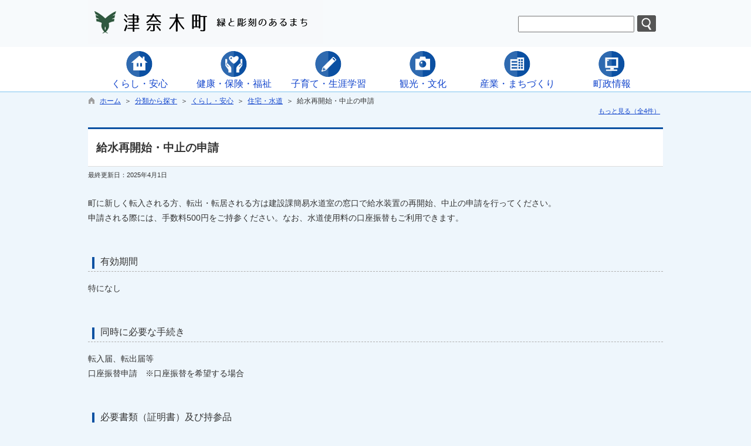

--- FILE ---
content_type: text/html; charset=utf-8
request_url: https://www.town.tsunagi.lg.jp/page872.html
body_size: 111129
content:

<!DOCTYPE html>
<html lang="ja">
<head id="ctl00_Head1"><meta charset="UTF-8" />
<!-- add 2013/07/10 IE10対策・互換モード指定
================================================== -->
<meta http-equiv="X-UA-Compatible" content="IE=EmulateIE9" />
<!--[if lt IE 9 ]>
<meta http-equiv="X-UA-Compatible" content="IE=edge, chrome=1" />
<![endif]--> 
<meta name="format-detection" content="telephone=no" /><title>
	給水再開始・中止の申請 / 津奈木町
</title>

<script type="text/javascript" language="JavaScript">
<!--
    function enterCancel(event)
    {
        if (event.keyCode == 13)
        {
            var elem;
            if(event.srcElement)
            {
                elem = event.srcElement;
            }
            else
            {
                elem = event.target;
            }
            if(elem.type!='submit' && elem.type!='textarea' && elem.tagName!='A' && elem.tagName!='a') /* 2011/04/04 a tag OK */
            {
                if (event.preventDefault) 
                {
                    event.preventDefault();
                } 
                else 
                {
                    event.returnValue = false;
                }
            }
        }
    }
    function change_size(size) {
        var theForm = document.forms[0];
        theForm.fontSize.value = size;
        theForm.submit();
    }
    
    /* Same Func is available in AjaxCalForIE6*/
    function ajaxCalOnClientShown(){
        /*IE6 does not have "maxHeight"*/
        if (typeof document.documentElement.style.maxHeight == "undefined") {
            try{
                $$("select").each(function(_itm){
                    _itm.style.visibility="hidden";
                });
            }catch(err){
            }
        }
    }    
    /* Same Func is available in AjaxCalForIE6*/
    function ajaxCalOnClientHidden(){
        /*IE6 does not have "maxHeight"*/
        if (typeof document.documentElement.style.maxHeight == "undefined") {
            try{
                $$("select").each(function(_itm){
                    _itm.style.visibility="visible";
                });
            }catch(err){
            }
        }
    }
    
    var pankuzu_flg = false;
    function pankuzu_openclose(pankuzu_cnt)
    {
        var pankuzu_close = document.getElementById("pankuzu-close");
        var pankuzu_more = document.getElementById("openclose_msg");
        if(!pankuzu_flg)
        {
            pankuzu_close.style.display="block";
            pankuzu_more.innerHTML = "閉じる";
            pankuzu_flg = true;       
        }
        else
        {
            pankuzu_close.style.display="none";
            pankuzu_more.innerHTML = "もっと見る（全"+pankuzu_cnt+"件）";
            pankuzu_flg = false;
        }
    }
    function footerPankuzu_openclose(pankuzu_cnt)
    {
        var pankuzu_close = document.getElementById("footerPankuzu-close");
        var pankuzu_more = document.getElementById("footerOpenclose_msg");
        if(!pankuzu_flg)
        {
            pankuzu_close.style.display="block";
            pankuzu_more.innerHTML = "閉じる";
            pankuzu_flg = true;       
        }
        else
        {
            pankuzu_close.style.display="none";
            pankuzu_more.innerHTML = "もっと見る（全"+pankuzu_cnt+"件）";
            pankuzu_flg = false;
        }
    }
    
    function clickButton(id, event){
        if (event.keyCode == 13)
        {
            document.getElementById(id).click();

            if (event.preventDefault) 
            {
                event.preventDefault();
            } 
            else 
            {
                event.returnValue = false;
            }
        }
    }
    
    function checkValue(obj){
        var keyword = document.getElementById(obj).value;
        keyword = keyword.replace(/^[\s　]+|[\s　]$/g, "");
        if (keyword.length==0){
            alert('検索キーワードを入力してください。');
            return false;
        }
    }
//-->
</script>
<link href="https://www.town.tsunagi.lg.jp/common/css/Default.css" rel="stylesheet" type="text/css" /><link href="https://www.town.tsunagi.lg.jp/common/css/stylesheet.css" rel="stylesheet" type="text/css" /><link href="https://www.town.tsunagi.lg.jp/hpkiji/designcss/design01.css" rel="stylesheet" type="text/css" /><link href="https://www.town.tsunagi.lg.jp/common/css/fontSizeN.css" rel="stylesheet" type="text/css" /><link rel="stylesheet" type="text/css" href="https://www.town.tsunagi.lg.jp/common/css/uiW.css" /><link href="https://www.town.tsunagi.lg.jp/favicon.ico" rel="icon" type="image/vnd.microsoft.icon" /><link href="https://www.town.tsunagi.lg.jp/favicon.ico" rel="shortcut icon" type="image/vnd.microsoft.icon" /><link href="https://www.town.tsunagi.lg.jp/common/css/default_body.css" rel="stylesheet" type="text/css" /><script id="ctl00_jquery_min_js" type="text/javascript" src="https://www.town.tsunagi.lg.jp/common/js/jquery.min.js"></script><meta name="keywords" content="給水再開始・中止の申請" /></head>
<body class="haikei">
<form name="aspnetForm" method="post" action="/page872.html" id="aspnetForm" enctype="multipart/form-data" onkeydown="enterCancel(event||window.event);">
<div>
<input type="hidden" name="__VIEWSTATE" id="__VIEWSTATE" value="/[base64]/[base64]/[base64]/npYk8L3A+PC9hPmQCAw9kFgJmDxUECWV4c2lzdHBpYwADNTU2kQI8YSBocmVmPSJodHRwczovL3d3dy50b3duLnRzdW5hZ2kubGcuanAvaHBraWppL3B1Yi9MaXN0LmFzcHg/Y19pZD0zJmNsYXNzX3NldF9pZD0xJmNsYXNzX2lkPTU1NiIgIj48aW1nIHNyYz0iaHR0cHM6Ly93d3cudG93bi50c3VuYWdpLmxnLmpwL2NvbW1vbi9VcGxvYWRGaWxlT3V0cHV0LmFzaHg/[base64]/[base64]/kvY/lroXjg7vmsLTpgZMAZAIBDxYCHwcCAxYGAgEPZBYCZg8VBgAAVmh0dHBzOi8vd3d3LnRvd24udHN1bmFnaS5sZy5qcC9ocGtpamkvcHViL0xpc3QuYXNweD9jX2lkPTMmY2xhc3Nfc2V0X2lkPTEmY2xhc3NfaWQ9NTAzAAzlhazllrbkvY/lroUAZAICD2QWAmYPFQYAAFZodHRwczovL3d3dy50b3duLnRzdW5hZ2kubGcuanAvaHBraWppL3B1Yi9MaXN0LmFzcHg/[base64]/[base64]/[base64]/[base64]/mg4XloLEAZAIFD2QWBGYPFQYAAFZodHRwczovL3d3dy50b3duLnRzdW5hZ2kubGcuanAvaHBraWppL3B1Yi9MaXN0LmFzcHg/Y19pZD0zJmNsYXNzX3NldF9pZD0xJmNsYXNzX2lkPTUxNQAh5L2P5rCR56Wo44O75oi457GN44O75Y2w6ZGR55m76YyyAGQCAQ8WAh8HAgYWDAIBD2QWAmYPFQYAAFZodHRwczovL3d3dy50b3duLnRzdW5hZ2kubGcuanAvaHBraWppL3B1Yi9MaXN0LmFzcHg/[base64]/[base64]/ljbDpkZHoqLzmmI7mm7gAZAIGD2QWBGYPFQYAAFZodHRwczovL3d3dy50b3duLnRzdW5hZ2kubGcuanAvaHBraWppL3B1Yi9MaXN0LmFzcHg/Y19pZD0zJmNsYXNzX3NldF9pZD0xJmNsYXNzX2lkPTUyMgAG56iO6YeRAGQCAQ8WAh8HAgcWDgIBD2QWAmYPFQYAAFZodHRwczovL3d3dy50b3duLnRzdW5hZ2kubGcuanAvaHBraWppL3B1Yi9MaXN0LmFzcHg/[base64]/lm7rlrpros4fnlKPnqI4AZAIED2QWAmYPFQYAAFZodHRwczovL3d3dy50b3duLnRzdW5hZ2kubGcuanAvaHBraWppL3B1Yi9MaXN0LmFzcHg/[base64]/nemZuueojgBkAgYPZBYCZg8VBgAAVmh0dHBzOi8vd3d3LnRvd24udHN1bmFnaS5sZy5qcC9ocGtpamkvcHViL0xpc3QuYXNweD9jX2lkPTMmY2xhc3Nfc2V0X2lkPTEmY2xhc3NfaWQ9NTI4AA/jgZ3jga7ku5bjga7nqI4AZAIHD2QWAmYPFQYAAFZodHRwczovL3d3dy50b3duLnRzdW5hZ2kubGcuanAvaHBraWppL3B1Yi9MaXN0LmFzcHg/[base64]/lh7rjgZfjgqvjg6zjg7Pjg4Djg7wAZAIDD2QWAmYPFQYAAFZodHRwczovL3d3dy50b3duLnRzdW5hZ2kubGcuanAvaHBraWppL3B1Yi9MaXN0LmFzcHg/Y19pZD0zJmNsYXNzX3NldF9pZD0xJmNsYXNzX2lkPTUzNwAS44GX5bC/[base64]/[base64]/[base64]/poYwAZAIJD2QWBGYPFQYAAFZodHRwczovL3d3dy50b3duLnRzdW5hZ2kubGcuanAvaHBraWppL3B1Yi9MaXN0LmFzcHg/[base64]/[base64]/[base64]/[base64]/nemZuuODu+mrmOm9ouiAheWMu+eZggBkAgEPFgIfBwICFgQCAQ9kFgJmDxUGAABWaHR0cHM6Ly93d3cudG93bi50c3VuYWdpLmxnLmpwL2hwa2lqaS9wdWIvTGlzdC5hc3B4P2NfaWQ9MyZjbGFzc19zZXRfaWQ9MSZjbGFzc19pZD01NDcAEuWbveawkeWBpeW6t+S/nemZugBkAgIPZBYCZg8VBgAAVmh0dHBzOi8vd3d3LnRvd24udHN1bmFnaS5sZy5qcC9ocGtpamkvcHViL0xpc3QuYXNweD9jX2lkPTMmY2xhc3Nfc2V0X2lkPTEmY2xhc3NfaWQ9NTQ4ABvlvozmnJ/pq5jpvaLogIXljLvnmYLliLbluqYAZAIDD2QWBGYPFQYAAFZodHRwczovL3d3dy50b3duLnRzdW5hZ2kubGcuanAvaHBraWppL3B1Yi9MaXN0LmFzcHg/[base64]/pq5jpvaLogIXnpo/npYkAZAIDD2QWAmYPFQYAAFZodHRwczovL3d3dy50b3duLnRzdW5hZ2kubGcuanAvaHBraWppL3B1Yi9MaXN0LmFzcHg/[base64]/[base64]/[base64]/Y19pZD0zJmNsYXNzX3NldF9pZD0xJmNsYXNzX2lkPTU2MAAP5a2m5qCh44O75pWZ6IKyAGQCAQ8WAh8HAgQWCAIBD2QWAmYPFQYAAFZodHRwczovL3d3dy50b3duLnRzdW5hZ2kubGcuanAvaHBraWppL3B1Yi9MaXN0LmFzcHg/[base64]/jg6njg5YAZAIED2QWAmYPFQYAAFZodHRwczovL3d3dy50b3duLnRzdW5hZ2kubGcuanAvaHBraWppL3B1Yi9MaXN0LmFzcHg/[base64]/[base64]/mtq/lrabnv5IAZAIED2QWBGYPFQIAAzU2OGQCAQ8WAh8HAgQWCAIBD2QWBGYPFQYAAFZodHRwczovL3d3dy50b3duLnRzdW5hZ2kubGcuanAvaHBraWppL3B1Yi9MaXN0LmFzcHg/[base64]/Y19pZD0zJmNsYXNzX3NldF9pZD0xJmNsYXNzX2lkPTU3MQAS5b2r5Yi744O75paH5YyW6LKhAGQCAQ8WAh8HAgMWBgIBD2QWAmYPFQYAAFZodHRwczovL3d3dy50b3duLnRzdW5hZ2kubGcuanAvaHBraWppL3B1Yi9MaXN0LmFzcHg/[base64]/nhKHlvaLmlofljJbosqEAZAIED2QWBGYPFQYAAFZodHRwczovL3d3dy50b3duLnRzdW5hZ2kubGcuanAvaHBraWppL3B1Yi9MaXN0LmFzcHg/Y19pZD0zJmNsYXNzX3NldF9pZD0xJmNsYXNzX2lkPTU3NAAM5pa96Kit57S55LuLAGQCAQ8WAh8HAgcWDgIBD2QWAmYPFQYAAFZodHRwczovL3d3dy50b3duLnRzdW5hZ2kubGcuanAvaHBraWppL3B1Yi9MaXN0LmFzcHg/[base64]/jg7wAZAIFD2QWAmYPFQYAAFZodHRwczovL3d3dy50b3duLnRzdW5hZ2kubGcuanAvaHBraWppL3B1Yi9MaXN0LmFzcHg/Y19pZD0zJmNsYXNzX3NldF9pZD0xJmNsYXNzX2lkPTU3OAAb44Gk44Gq44GO5paH5YyW44K744Oz44K/[base64]/[base64]/[base64]/jgb7jgaHjgaXjgY/[base64]/Y19pZD0zJmNsYXNzX3NldF9pZD0xJmNsYXNzX2lkPTUzMAAS5Zyw5Z+f5YWs5YWx5Lqk6YCaAGQCAQ8WAh8HAgIWBAIBD2QWAmYPFQYAAFZodHRwczovL3d3dy50b3duLnRzdW5hZ2kubGcuanAvaHBraWppL3B1Yi9MaXN0LmFzcHg/[base64]/[base64]/jgYrjgZPjgZfljZTlipvpmooAZAIDD2QWAmYPFQYAAFZodHRwczovL3d3dy50b3duLnRzdW5hZ2kubGcuanAvaHBraWppL3B1Yi9MaXN0LmFzcHg/[base64]/[base64]/Y19pZD0zJmNsYXNzX3NldF9pZD0xJmNsYXNzX2lkPTczNQAb44KI44GG44GT44Gd5rSl5aWI5pyo55S644G4AGQCAQ8WAh8HAgMWBgIBD2QWAmYPFQYAAFZodHRwczovL3d3dy50b3duLnRzdW5hZ2kubGcuanAvaHBraWppL3B1Yi9MaXN0LmFzcHg/[base64]/jgb7jgaHjga7oqbHpoYwAZAIDD2QWBGYPFQYAAFZodHRwczovL3d3dy50b3duLnRzdW5hZ2kubGcuanAvaHBraWppL3B1Yi9MaXN0LmFzcHg/Y19pZD0zJmNsYXNzX3NldF9pZD0xJmNsYXNzX2lkPTYwNgAM5oOF5aCx5YWs6ZaLAGQCAQ8WAh8HAgQWCAIBD2QWAmYPFQYAAFZodHRwczovL3d3dy50b3duLnRzdW5hZ2kubGcuanAvaHBraWppL3B1Yi9MaXN0LmFzcHg/[base64]/[base64]/nirbms4EAZAIDD2QWAmYPFQYAAFZodHRwczovL3d3dy50b3duLnRzdW5hZ2kubGcuanAvaHBraWppL3B1Yi9MaXN0LmFzcHg/Y19pZD0zJmNsYXNzX3NldF9pZD0xJmNsYXNzX2lkPTc1NgAG6KGM5pS/[base64]/[base64]/[base64]/orbDplbfkuqTpmpvosrsAZAIFD2QWAmYPFQYAAFZodHRwczovL3d3dy50b3duLnRzdW5hZ2kubGcuanAvaHBraWppL3B1Yi9MaXN0LmFzcHg/[base64]/Y19pZD0zJmNsYXNzX3NldF9pZD0xJmNsYXNzX2lkPTczNwAM5o6h55So5oOF5aCxAGQCAQ8WAh8HAgEWAgIBD2QWAmYPFQYAAFZodHRwczovL3d3dy50b3duLnRzdW5hZ2kubGcuanAvaHBraWppL3B1Yi9MaXN0LmFzcHg/[base64]/[base64]/Y19pZD0zJmFtcDtjbGFzc19zZXRfaWQ9MSZhbXA7Y2xhc3NfaWQ9NTAxIiBjbGFzcz0nc2l6ZUEnID7jgY/[base64]/[base64]/gzwvYT4mbmJzcDsmbmJzcDvvvJ4mbmJzcDsmbmJzcDs8YSBocmVmPSJodHRwczovL3d3dy50b3duLnRzdW5hZ2kubGcuanAvaHBraWppL3B1Yi9MaXN0LmFzcHg/Y19pZD0zJmFtcDtjbGFzc19zZXRfaWQ9MSZhbXA7Y2xhc3NfaWQ9NTAyIiBjbGFzcz0nc2l6ZUEnID7kvY/[base64]/[base64]/[base64]/plpM8L2gzPg0K54m544Gr44Gq44GXIA0KPGRpdj4mbmJzcDs8L2Rpdj4NCjxwPiZuYnNwOzwvcD4NCjxoMyBjbGFzcz0idGl0bGUiPuWQjOaZguOBq+W/heimgeOBquaJi+e2muOBjTwvaDM+PHA+DQrou6LlhaXlsYrjgIHou6Llh7rlsYrnrYk8L3A+PHA+5Y+j5bqn5oyv5pu/55Sz6KuL44CA4oC75Y+j5bqn5oyv5pu/44KS5biM5pyb44GZ44KL5aC05ZCIJm5ic3A7DQo8L3A+PGRpdj4mbmJzcDs8L2Rpdj4NCjxwPiZuYnNwOzwvcD4NCjxoMyBjbGFzcz0idGl0bGUiPuW/heimgeabuOmhnu+8iOiovOaYjuabuO+8ieWPiuOBs+aMgeWPguWTgSA8L2gzPjxwIGNsYXNzPSJ0aXRsZSI+Me+8jjxpbWcgc3JjPSJodHRwczovL3d3dy50b3duLnRzdW5hZ2kubGcuanAvY29tbW9uL2ltYWdlcy9pY29uL2V4Y2VsLmdpZiIgYWx0PSLjgqjjgq/jgrvjg6siIHRpdGxlPSLjgqjjgq/[base64]/[base64]/44OzIiB0aXRsZT0i44Ki44OJ44OT44Oq44O844OA44O844OA44Km44Oz44Ot44O844OJ44Oc44K/[base64]/heimgeOBp+OBmeOAgjxiciAvPlBERuabuOmhnuOCkuOBlOimp+OBq+OBquOCi+WgtOWQiOOBr+OAgUFkb2JlIFJlYWRlcuOBjOW/[base64]" />
</div>

<div>

	<input type="hidden" name="__VIEWSTATEGENERATOR" id="__VIEWSTATEGENERATOR" value="EB911A90" />
	<input type="hidden" name="__EVENTVALIDATION" id="__EVENTVALIDATION" value="/wEdAAWygiJ/GZBD377IG1CoPdoTg56KqOytoLCl6LRjcZaJZo5RwWZR47SYA5rPyWsjTz0GkCA5m0ohfOUU+WiJl+cMpMQC5bGRchMg2Ebz6nIxRK80L3/yBvnI929blo9zK9ZAtaMd" />
</div>






<div id="headerAreaDef">
<input type="submit" name="ctl00$Dmy" value="" onclick="return false;" id="ctl00_Dmy" style="height:0px;width:0px;position:absolute;top:-100px;" />
<span id="top"></span>
<map id="header_img" name="header_img"><area shape="rect" alt="総合トップへ" coords="9,10,212,66" href="https://www.town.tsunagi.lg.jp/default.aspx" tabindex="1" /></map><div id="header"><img id="ctl00_ImgHeader" usemap="#header_img" src="https://www.town.tsunagi.lg.jp/common/UploadFileOutput.ashx?c_id=0&amp;set_pic=1&amp;updfl_tophd=1&amp;gzkbn=0" alt="津奈木町" style="border-width:0px;" />
<div id="mainHeaderTop">
    <div id="Navigation"><ul><li><a href="#TabMenu">メインメニューへジャンプ</a></li><li><a href="#maincont">本文へジャンプ</a></li></ul></div>
    <div id="mainSearch">
        
        <div id="serchArea"><img src="https://www.town.tsunagi.lg.jp/common/images/ttl_kensaku.gif" alt="サイト内検索" title="サイト内検索" /></div>
            <input name="ctl00$TxtSearch" type="text" id="ctl00_TxtSearch" class="searchBox" onkeydown="clickButton(&#39;ctl00_BtnSearch&#39;, event||window.event);" /><input type="image" name="ctl00$BtnSearch" id="ctl00_BtnSearch" class="btnSearch" src="https://www.town.tsunagi.lg.jp/common/images/btn_search.png" onclick="return checkValue(&#39;ctl00_TxtSearch&#39;);" style="border-width:0px;" />
            <div class="clear"></div>
        
    </div>
    <div id="headerMenuR">
        <div id="homeLink">
            <a href="https://www.town.tsunagi.lg.jp/Default.aspx">津奈木町トップに戻る</a>
        </div>
        
    </div>
    <div class="clear"></div>
</div>
</div>

<!--//文字サイズ切替え -->

<!--div id="fontSize">
    <div id="fontRight">
    文字サイズ
    <ul>
        <li><a href="#top" onclick="change_size('fontSizeS');">小</a></li>
        <li><a href="#top" onclick="change_size('fontSizeN');">中</a></li>
        <li><a href="#top" onclick="change_size('fontSizeB');">大</a></li>
    </ul>
    </div>
</div-->


<!-- グローバルナビゲーション -->


<script type="text/javascript">
    jQuery.noConflict();
    jQuery(function () {

        var setPopNaviArea,setHideNaviArea;

        jQuery("li.navi_tab,div.g_navi").on({
            'mouseenter': function () {

                var id = jQuery(this).attr("id");

                if (jQuery(this).hasClass("navi_tab")) {
                    id = id.replace("navi_tab_", "");
                } else if (jQuery(this).hasClass("g_navi")) {
                    id = id.replace("g_navi_", "");
                }

                clearTimeout(setHideNaviArea);

                setPopNaviArea = setTimeout(function () {
                    jQuery("li.navi_tab").each(function () {
                        (jQuery(this).attr("id") == "navi_tab_" + id) ? jQuery(this).addClass("selected") : jQuery(this).removeClass("selected");
                    });
                    jQuery("div.g_navi").each(function () {
                        (jQuery(this).attr("id") == "g_navi_" + id) ? jQuery(this).show() : jQuery(this).hide();
                    });
                }, 400);
            },
            'mouseleave': function () {

                clearTimeout(setPopNaviArea);

                setHideNaviArea = setTimeout(function () {
                    jQuery("li.navi_tab").removeClass("selected");
                    jQuery("div.g_navi").hide();
                }, 50);
            }
        });
    });
</script>

<style type="text/css">
div#naviArea ul#navi_list li.navi_tab
{
    width:154.166666666667px;
}
</style>

    <div id="naviContainer">
        <div id="naviArea">
    <ul id="navi_list"><li class="navi_tab exsistpic " id="navi_tab_501"
            ><div><a href="https://www.town.tsunagi.lg.jp/hpkiji/pub/List.aspx?c_id=3&class_set_id=1&class_id=501" "><img src="https://www.town.tsunagi.lg.jp/common/UploadFileOutput.ashx?updfl_hkc=1&mst=501&set_pic=3" alt=" " title=" " align="absmiddle" /><p>くらし・安心</p></a></div></li
        ><li class="navi_tab exsistpic " id="navi_tab_540"
            ><div><a href="https://www.town.tsunagi.lg.jp/hpkiji/pub/List.aspx?c_id=3&class_set_id=1&class_id=540" "><img src="https://www.town.tsunagi.lg.jp/common/UploadFileOutput.ashx?updfl_hkc=1&mst=540&set_pic=3" alt=" " title=" " align="absmiddle" /><p>健康・保険・福祉</p></a></div></li
        ><li class="navi_tab exsistpic " id="navi_tab_556"
            ><div><a href="https://www.town.tsunagi.lg.jp/hpkiji/pub/List.aspx?c_id=3&class_set_id=1&class_id=556" "><img src="https://www.town.tsunagi.lg.jp/common/UploadFileOutput.ashx?updfl_hkc=1&mst=556&set_pic=3" alt=" " title=" " align="absmiddle" /><p>子育て・生涯学習</p></a></div></li
        ><li class="navi_tab exsistpic " id="navi_tab_568"
            ><div><a href="https://www.town.tsunagi.lg.jp/hpkiji/pub/List.aspx?c_id=3&class_set_id=1&class_id=568" "><img src="https://www.town.tsunagi.lg.jp/common/UploadFileOutput.ashx?updfl_hkc=1&mst=568&set_pic=3" alt=" " title=" " align="absmiddle" /><p>観光・文化</p></a></div></li
        ><li class="navi_tab exsistpic " id="navi_tab_588"
            ><div><a href="https://www.town.tsunagi.lg.jp/hpkiji/pub/List.aspx?c_id=3&class_set_id=1&class_id=588" "><img src="https://www.town.tsunagi.lg.jp/common/UploadFileOutput.ashx?updfl_hkc=1&mst=588&set_pic=3" alt=" " title=" " align="absmiddle" /><p>産業・まちづくり</p></a></div></li
        ><li class="navi_tab exsistpic navi_tab_last" id="navi_tab_596"
            ><div><a href="https://www.town.tsunagi.lg.jp/hpkiji/pub/List.aspx?c_id=3&class_set_id=1&class_id=596" "><img src="https://www.town.tsunagi.lg.jp/common/UploadFileOutput.ashx?updfl_hkc=1&mst=596&set_pic=3" alt=" " title=" " align="absmiddle" /><p>町政情報</p></a></div></li
        ></ul>
        </div>
    
        <div id="popNaviArea">
        
            <div class="g_navi " id="g_navi_501" style="display:none;">
            <div class="navi_child ">
                        <p class="navi_child_name ">
                            
                            <a href="https://www.town.tsunagi.lg.jp/hpkiji/pub/List.aspx?c_id=3&class_set_id=1&class_id=502" >住宅・水道</a>
                        </p>
                        <ul>
                                <li>
                                    
                                    <a href="https://www.town.tsunagi.lg.jp/hpkiji/pub/List.aspx?c_id=3&class_set_id=1&class_id=503" >公営住宅</a>
                                </li>
                            
                                <li>
                                    
                                    <a href="https://www.town.tsunagi.lg.jp/hpkiji/pub/List.aspx?c_id=3&class_set_id=1&class_id=504" >さくら団地分譲</a>
                                </li>
                            
                                <li>
                                    
                                    <a href="https://www.town.tsunagi.lg.jp/hpkiji/pub/List.aspx?c_id=3&class_set_id=1&class_id=505" >水道</a>
                                </li>
                            </ul>
                    </div
                ><div class="navi_child ">
                        <p class="navi_child_name ">
                            
                            <a href="https://www.town.tsunagi.lg.jp/hpkiji/pub/List.aspx?c_id=3&class_set_id=1&class_id=506" >年金</a>
                        </p>
                        <ul>
                                <li>
                                    
                                    <a href="https://www.town.tsunagi.lg.jp/hpkiji/pub/List.aspx?c_id=3&class_set_id=1&class_id=507" >国民年金</a>
                                </li>
                            
                                <li>
                                    
                                    <a href="https://www.town.tsunagi.lg.jp/hpkiji/pub/List.aspx?c_id=3&class_set_id=1&class_id=508" >年金の相談</a>
                                </li>
                            </ul>
                    </div
                ><div class="navi_child ">
                        <p class="navi_child_name ">
                            
                            <a href="https://www.town.tsunagi.lg.jp/hpkiji/pub/List.aspx?c_id=3&class_set_id=1&class_id=509" >防災・防犯・交通</a>
                        </p>
                        <ul>
                                <li>
                                    
                                    <a href="https://www.town.tsunagi.lg.jp/hpkiji/pub/List.aspx?c_id=3&class_set_id=1&class_id=510" >防災情報</a>
                                </li>
                            
                                <li>
                                    
                                    <a href="https://www.town.tsunagi.lg.jp/hpkiji/pub/List.aspx?c_id=3&class_set_id=1&class_id=511" >消防</a>
                                </li>
                            
                                <li>
                                    
                                    <a href="https://www.town.tsunagi.lg.jp/hpkiji/pub/List.aspx?c_id=3&class_set_id=1&class_id=512" >防災マップ</a>
                                </li>
                            
                                <li>
                                    
                                    <a href="https://www.town.tsunagi.lg.jp/hpkiji/pub/List.aspx?c_id=3&class_set_id=1&class_id=513" >防犯</a>
                                </li>
                            
                                <li>
                                    
                                    <a href="https://www.town.tsunagi.lg.jp/hpkiji/pub/List.aspx?c_id=3&class_set_id=1&class_id=514" >交通安全</a>
                                </li>
                            
                                <li>
                                    
                                    <a href="https://www.town.tsunagi.lg.jp/hpkiji/pub/List.aspx?c_id=3&class_set_id=1&class_id=856" >関連機関・関連リンク</a>
                                </li>
                            </ul>
                    </div
                ><div class="navi_child ">
                        <p class="navi_child_name ">
                            
                            <a href="https://www.town.tsunagi.lg.jp/hpkiji/pub/List.aspx?c_id=3&class_set_id=1&class_id=783" >有線放送</a>
                        </p>
                        <ul>
                                <li>
                                    
                                    <a href="https://www.town.tsunagi.lg.jp/hpkiji/pub/List.aspx?c_id=3&class_set_id=1&class_id=842" >最新の有線放送</a>
                                </li>
                            
                                <li>
                                    
                                    <a href="https://www.town.tsunagi.lg.jp/hpkiji/pub/List.aspx?c_id=3&class_set_id=1&class_id=906" >お悔やみ情報</a>
                                </li>
                            </ul>
                    </div
                ><div class="navi_child ">
                        <p class="navi_child_name ">
                            
                            <a href="https://www.town.tsunagi.lg.jp/hpkiji/pub/List.aspx?c_id=3&class_set_id=1&class_id=515" >住民票・戸籍・印鑑登録</a>
                        </p>
                        <ul>
                                <li>
                                    
                                    <a href="https://www.town.tsunagi.lg.jp/hpkiji/pub/List.aspx?c_id=3&class_set_id=1&class_id=516" >住民登録</a>
                                </li>
                            
                                <li>
                                    
                                    <a href="https://www.town.tsunagi.lg.jp/hpkiji/pub/List.aspx?c_id=3&class_set_id=1&class_id=517" >戸籍届出</a>
                                </li>
                            
                                <li>
                                    
                                    <a href="https://www.town.tsunagi.lg.jp/hpkiji/pub/List.aspx?c_id=3&class_set_id=1&class_id=518" >印鑑登録</a>
                                </li>
                            
                                <li>
                                    
                                    <a href="https://www.town.tsunagi.lg.jp/hpkiji/pub/List.aspx?c_id=3&class_set_id=1&class_id=519" >住民基本台帳カード・公的個人認証</a>
                                </li>
                            
                                <li>
                                    
                                    <a href="https://www.town.tsunagi.lg.jp/hpkiji/pub/List.aspx?c_id=3&class_set_id=1&class_id=520" >住民票・戸籍などの証明書</a>
                                </li>
                            
                                <li>
                                    
                                    <a href="https://www.town.tsunagi.lg.jp/hpkiji/pub/List.aspx?c_id=3&class_set_id=1&class_id=521" >印鑑証明書</a>
                                </li>
                            </ul>
                    </div
                ><div class="navi_child ">
                        <p class="navi_child_name ">
                            
                            <a href="https://www.town.tsunagi.lg.jp/hpkiji/pub/List.aspx?c_id=3&class_set_id=1&class_id=522" >税金</a>
                        </p>
                        <ul>
                                <li>
                                    
                                    <a href="https://www.town.tsunagi.lg.jp/hpkiji/pub/List.aspx?c_id=3&class_set_id=1&class_id=523" >住民税</a>
                                </li>
                            
                                <li>
                                    
                                    <a href="https://www.town.tsunagi.lg.jp/hpkiji/pub/List.aspx?c_id=3&class_set_id=1&class_id=524" >法人税</a>
                                </li>
                            
                                <li>
                                    
                                    <a href="https://www.town.tsunagi.lg.jp/hpkiji/pub/List.aspx?c_id=3&class_set_id=1&class_id=525" >固定資産税</a>
                                </li>
                            
                                <li>
                                    
                                    <a href="https://www.town.tsunagi.lg.jp/hpkiji/pub/List.aspx?c_id=3&class_set_id=1&class_id=526" >軽自動車税</a>
                                </li>
                            
                                <li>
                                    
                                    <a href="https://www.town.tsunagi.lg.jp/hpkiji/pub/List.aspx?c_id=3&class_set_id=1&class_id=527" >国民健康保険税</a>
                                </li>
                            
                                <li>
                                    
                                    <a href="https://www.town.tsunagi.lg.jp/hpkiji/pub/List.aspx?c_id=3&class_set_id=1&class_id=528" >その他の税</a>
                                </li>
                            
                                <li>
                                    
                                    <a href="https://www.town.tsunagi.lg.jp/hpkiji/pub/List.aspx?c_id=3&class_set_id=1&class_id=529" >税金関係証明書</a>
                                </li>
                            </ul>
                    </div
                ><div class="navi_child ">
                        <p class="navi_child_name ">
                            
                            <a href="https://www.town.tsunagi.lg.jp/hpkiji/pub/List.aspx?c_id=3&class_set_id=1&class_id=533" >ごみ・生活・環境・ペット</a>
                        </p>
                        <ul>
                                <li>
                                    
                                    <a href="https://www.town.tsunagi.lg.jp/hpkiji/pub/List.aspx?c_id=3&class_set_id=1&class_id=641" >ごみ</a>
                                </li>
                            
                                <li>
                                    
                                    <a href="https://www.town.tsunagi.lg.jp/hpkiji/pub/List.aspx?c_id=3&class_set_id=1&class_id=534" >ごみ出しカレンダー</a>
                                </li>
                            
                                <li>
                                    
                                    <a href="https://www.town.tsunagi.lg.jp/hpkiji/pub/List.aspx?c_id=3&class_set_id=1&class_id=537" >し尿・浄化槽</a>
                                </li>
                            
                                <li>
                                    
                                    <a href="https://www.town.tsunagi.lg.jp/hpkiji/pub/List.aspx?c_id=3&class_set_id=1&class_id=538" >環境</a>
                                </li>
                            
                                <li>
                                    
                                    <a href="https://www.town.tsunagi.lg.jp/hpkiji/pub/List.aspx?c_id=3&class_set_id=1&class_id=539" >犬・ねこ</a>
                                </li>
                            </ul>
                    </div
                ><div class="navi_child ">
                        <p class="navi_child_name ">
                            
                            <a href="https://www.town.tsunagi.lg.jp/hpkiji/pub/List.aspx?c_id=3&class_set_id=1&class_id=637" >消費生活・男女共同参画・人権問題</a>
                        </p>
                        <ul>
                                <li>
                                    
                                    <a href="https://www.town.tsunagi.lg.jp/hpkiji/pub/List.aspx?c_id=3&class_set_id=1&class_id=638" >消費生活</a>
                                </li>
                            
                                <li>
                                    
                                    <a href="https://www.town.tsunagi.lg.jp/hpkiji/pub/List.aspx?c_id=3&class_set_id=1&class_id=639" >男女共同参画</a>
                                </li>
                            
                                <li>
                                    
                                    <a href="https://www.town.tsunagi.lg.jp/hpkiji/pub/List.aspx?c_id=3&class_set_id=1&class_id=640" >人権問題</a>
                                </li>
                            </ul>
                    </div
                ><div class="navi_child ">
                        <p class="navi_child_name ">
                            
                            <a href="https://www.town.tsunagi.lg.jp/hpkiji/pub/List.aspx?c_id=3&class_set_id=1&class_id=731" >マイナンバー（社会保障税番号制度）</a>
                        </p>
                        <ul></ul>
                    </div
                ><div class="navi_child ">
                        <p class="navi_child_name ">
                            
                            <a href="https://www.town.tsunagi.lg.jp/hpkiji/pub/List.aspx?c_id=3&class_set_id=1&class_id=636" >パスポート</a>
                        </p>
                        <ul>
                                <li>
                                    
                                    <a href="https://www.town.tsunagi.lg.jp/hpkiji/pub/List.aspx?c_id=3&class_set_id=1&class_id=757" >交付申請方法</a>
                                </li>
                            </ul>
                    </div
                >
            </div>
        
            <div class="g_navi " id="g_navi_540" style="display:none;">
            <div class="navi_child ">
                        <p class="navi_child_name ">
                            
                            <a href="https://www.town.tsunagi.lg.jp/hpkiji/pub/List.aspx?c_id=3&class_set_id=1&class_id=541" >健康・医療</a>
                        </p>
                        <ul>
                                <li>
                                    
                                    <a href="https://www.town.tsunagi.lg.jp/hpkiji/pub/List.aspx?c_id=3&class_set_id=1&class_id=542" >健康・医療の相談</a>
                                </li>
                            
                                <li>
                                    
                                    <a href="https://www.town.tsunagi.lg.jp/hpkiji/pub/List.aspx?c_id=3&class_set_id=1&class_id=543" >検診（健診）・予防接種</a>
                                </li>
                            
                                <li>
                                    
                                    <a href="https://www.town.tsunagi.lg.jp/hpkiji/pub/List.aspx?c_id=3&class_set_id=1&class_id=545" target="_newwin">休日在宅医&nbsp;<img src="https://www.town.tsunagi.lg.jp/common/images/newwin_navi.gif" alt="新しいウィンドウで" title="新しいウィンドウで" align="absmiddle" /></a>
                                </li>
                            </ul>
                    </div
                ><div class="navi_child ">
                        <p class="navi_child_name ">
                            
                            <a href="https://www.town.tsunagi.lg.jp/hpkiji/pub/List.aspx?c_id=3&class_set_id=1&class_id=546" >国民健康保険・高齢者医療</a>
                        </p>
                        <ul>
                                <li>
                                    
                                    <a href="https://www.town.tsunagi.lg.jp/hpkiji/pub/List.aspx?c_id=3&class_set_id=1&class_id=547" >国民健康保険</a>
                                </li>
                            
                                <li>
                                    
                                    <a href="https://www.town.tsunagi.lg.jp/hpkiji/pub/List.aspx?c_id=3&class_set_id=1&class_id=548" >後期高齢者医療制度</a>
                                </li>
                            </ul>
                    </div
                ><div class="navi_child ">
                        <p class="navi_child_name ">
                            
                            <a href="https://www.town.tsunagi.lg.jp/hpkiji/pub/List.aspx?c_id=3&class_set_id=1&class_id=549" >介護保険</a>
                        </p>
                        <ul></ul>
                    </div
                ><div class="navi_child ">
                        <p class="navi_child_name ">
                            
                            <a href="https://www.town.tsunagi.lg.jp/hpkiji/pub/List.aspx?c_id=3&class_set_id=1&class_id=551" >福祉</a>
                        </p>
                        <ul>
                                <li>
                                    
                                    <a href="https://www.town.tsunagi.lg.jp/hpkiji/pub/List.aspx?c_id=3&class_set_id=1&class_id=553" >児童福祉</a>
                                </li>
                            
                                <li>
                                    
                                    <a href="https://www.town.tsunagi.lg.jp/hpkiji/pub/List.aspx?c_id=3&class_set_id=1&class_id=554" >高齢者福祉</a>
                                </li>
                            
                                <li>
                                    
                                    <a href="https://www.town.tsunagi.lg.jp/hpkiji/pub/List.aspx?c_id=3&class_set_id=1&class_id=555" >生活保護</a>
                                </li>
                            </ul>
                    </div
                ><div class="navi_child ">
                        <p class="navi_child_name ">
                            
                            <a href="https://www.town.tsunagi.lg.jp/hpkiji/pub/List.aspx?c_id=3&class_set_id=1&class_id=884" >障がい者（児）支援</a>
                        </p>
                        <ul>
                                <li>
                                    
                                    <a href="https://www.town.tsunagi.lg.jp/hpkiji/pub/List.aspx?c_id=3&class_set_id=1&class_id=885" >障がい者手帳</a>
                                </li>
                            
                                <li>
                                    
                                    <a href="https://www.town.tsunagi.lg.jp/hpkiji/pub/List.aspx?c_id=3&class_set_id=1&class_id=881" >助成・給付制度</a>
                                </li>
                            
                                <li>
                                    
                                    <a href="https://www.town.tsunagi.lg.jp/hpkiji/pub/List.aspx?c_id=3&class_set_id=1&class_id=882" >障がい者支援サービス</a>
                                </li>
                            
                                <li>
                                    
                                    <a href="https://www.town.tsunagi.lg.jp/hpkiji/pub/List.aspx?c_id=3&class_set_id=1&class_id=893" >各種手当</a>
                                </li>
                            
                                <li>
                                    
                                    <a href="https://www.town.tsunagi.lg.jp/hpkiji/pub/List.aspx?c_id=3&class_set_id=1&class_id=897" >各種計画</a>
                                </li>
                            
                                <li>
                                    
                                    <a href="https://www.town.tsunagi.lg.jp/hpkiji/pub/List.aspx?c_id=3&class_set_id=1&class_id=883" >障がい者の社会活動</a>
                                </li>
                            </ul>
                    </div
                >
            </div>
        
            <div class="g_navi " id="g_navi_556" style="display:none;">
            <div class="navi_child ">
                        <p class="navi_child_name ">
                            
                            <a href="https://www.town.tsunagi.lg.jp/hpkiji/pub/List.aspx?c_id=3&class_set_id=1&class_id=557" >子育て</a>
                        </p>
                        <ul>
                                <li>
                                    
                                    <a href="https://www.town.tsunagi.lg.jp/hpkiji/pub/List.aspx?c_id=3&class_set_id=1&class_id=558" >子育て支援</a>
                                </li>
                            
                                <li>
                                    
                                    <a href="https://www.town.tsunagi.lg.jp/hpkiji/pub/List.aspx?c_id=3&class_set_id=1&class_id=559" >児童手当</a>
                                </li>
                            </ul>
                    </div
                ><div class="navi_child ">
                        <p class="navi_child_name ">
                            
                            <a href="https://www.town.tsunagi.lg.jp/hpkiji/pub/List.aspx?c_id=3&class_set_id=1&class_id=560" >学校・教育</a>
                        </p>
                        <ul>
                                <li>
                                    
                                    <a href="https://www.town.tsunagi.lg.jp/hpkiji/pub/List.aspx?c_id=3&class_set_id=1&class_id=561" >保育園・幼稚園</a>
                                </li>
                            
                                <li>
                                    
                                    <a href="https://www.town.tsunagi.lg.jp/hpkiji/pub/List.aspx?c_id=3&class_set_id=1&class_id=562" >小・中学校</a>
                                </li>
                            
                                <li>
                                    
                                    <a href="https://www.town.tsunagi.lg.jp/hpkiji/pub/List.aspx?c_id=3&class_set_id=1&class_id=563" >放課後児童クラブ</a>
                                </li>
                            
                                <li>
                                    
                                    <a href="https://www.town.tsunagi.lg.jp/hpkiji/pub/List.aspx?c_id=3&class_set_id=1&class_id=564" >奨学金制度</a>
                                </li>
                            </ul>
                    </div
                ><div class="navi_child ">
                        <p class="navi_child_name ">
                            
                            <a href="https://www.town.tsunagi.lg.jp/hpkiji/pub/List.aspx?c_id=3&class_set_id=1&class_id=565" >生涯学習</a>
                        </p>
                        <ul>
                                <li>
                                    
                                    <a href="https://www.town.tsunagi.lg.jp/hpkiji/pub/List.aspx?c_id=3&class_set_id=1&class_id=566" >社会体育</a>
                                </li>
                            
                                <li>
                                    
                                    <a href="https://www.town.tsunagi.lg.jp/hpkiji/pub/List.aspx?c_id=3&class_set_id=1&class_id=755" >生涯学習</a>
                                </li>
                            </ul>
                    </div
                >
            </div>
        
            <div class="g_navi " id="g_navi_568" style="display:none;">
            <div class="navi_child ">
                        <p class="navi_child_name ">
                            
                            <a href="https://www.town.tsunagi.lg.jp/hpkiji/pub/List.aspx?c_id=3&class_set_id=1&class_id=797" >特産品</a>
                        </p>
                        <ul></ul>
                    </div
                ><div class="navi_child ">
                        <p class="navi_child_name ">
                            
                            <a href="https://www.town.tsunagi.lg.jp/hpkiji/pub/List.aspx?c_id=3&class_set_id=1&class_id=752" >イベント・観光</a>
                        </p>
                        <ul>
                                <li>
                                    
                                    <a href="https://www.town.tsunagi.lg.jp/hpkiji/pub/List.aspx?c_id=3&class_set_id=1&class_id=587" >イベント情報</a>
                                </li>
                            
                                <li>
                                    
                                    <a href="https://www.town.tsunagi.lg.jp/hpkiji/pub/List.aspx?c_id=3&class_set_id=1&class_id=753" >観光地</a>
                                </li>
                            </ul>
                    </div
                ><div class="navi_child ">
                        <p class="navi_child_name ">
                            
                            <a href="https://www.town.tsunagi.lg.jp/hpkiji/pub/List.aspx?c_id=3&class_set_id=1&class_id=571" >彫刻・文化財</a>
                        </p>
                        <ul>
                                <li>
                                    
                                    <a href="https://www.town.tsunagi.lg.jp/hpkiji/pub/List.aspx?c_id=3&class_set_id=1&class_id=572" >彫刻の紹介</a>
                                </li>
                            
                                <li>
                                    
                                    <a href="https://www.town.tsunagi.lg.jp/hpkiji/pub/List.aspx?c_id=3&class_set_id=1&class_id=582" >有形文化財</a>
                                </li>
                            
                                <li>
                                    
                                    <a href="https://www.town.tsunagi.lg.jp/hpkiji/pub/List.aspx?c_id=3&class_set_id=1&class_id=583" >無形文化財</a>
                                </li>
                            </ul>
                    </div
                ><div class="navi_child ">
                        <p class="navi_child_name ">
                            
                            <a href="https://www.town.tsunagi.lg.jp/hpkiji/pub/List.aspx?c_id=3&class_set_id=1&class_id=574" >施設紹介</a>
                        </p>
                        <ul>
                                <li>
                                    
                                    <a href="https://www.town.tsunagi.lg.jp/hpkiji/pub/List.aspx?c_id=3&class_set_id=1&class_id=575" >つなぎ美術館</a>
                                </li>
                            
                                <li>
                                    
                                    <a href="https://www.town.tsunagi.lg.jp/hpkiji/pub/List.aspx?c_id=3&class_set_id=1&class_id=576" target="_newwin">つなぎ温泉ホテル四季彩&nbsp;<img src="https://www.town.tsunagi.lg.jp/common/images/newwin_navi.gif" alt="新しいウィンドウで" title="新しいウィンドウで" align="absmiddle" /></a>
                                </li>
                            
                                <li>
                                    
                                    <a href="https://www.town.tsunagi.lg.jp/hpkiji/pub/List.aspx?c_id=3&class_set_id=1&class_id=577" >物産館グリーンゲイト</a>
                                </li>
                            
                                <li>
                                    
                                    <a href="https://www.town.tsunagi.lg.jp/hpkiji/pub/List.aspx?c_id=3&class_set_id=1&class_id=580" >農業就業改善センター</a>
                                </li>
                            
                                <li>
                                    
                                    <a href="https://www.town.tsunagi.lg.jp/hpkiji/pub/List.aspx?c_id=3&class_set_id=1&class_id=578" >つなぎ文化センター</a>
                                </li>
                            
                                <li>
                                    
                                    <a href="https://www.town.tsunagi.lg.jp/hpkiji/pub/List.aspx?c_id=3&class_set_id=1&class_id=754" >B&amp;G施設</a>
                                </li>
                            
                                <li>
                                    
                                    <a href="https://www.town.tsunagi.lg.jp/hpkiji/pub/List.aspx?c_id=3&class_set_id=1&class_id=579" >その他</a>
                                </li>
                            </ul>
                    </div
                >
            </div>
        
            <div class="g_navi " id="g_navi_588" style="display:none;">
            <div class="navi_child ">
                        <p class="navi_child_name ">
                            
                            <a href="https://www.town.tsunagi.lg.jp/hpkiji/pub/List.aspx?c_id=3&class_set_id=1&class_id=592" >産業</a>
                        </p>
                        <ul>
                                <li>
                                    
                                    <a href="https://www.town.tsunagi.lg.jp/hpkiji/pub/List.aspx?c_id=3&class_set_id=1&class_id=593" >農業</a>
                                </li>
                            
                                <li>
                                    
                                    <a href="https://www.town.tsunagi.lg.jp/hpkiji/pub/List.aspx?c_id=3&class_set_id=1&class_id=594" >漁業</a>
                                </li>
                            
                                <li>
                                    
                                    <a href="https://www.town.tsunagi.lg.jp/hpkiji/pub/List.aspx?c_id=3&class_set_id=1&class_id=751" >その他</a>
                                </li>
                            </ul>
                    </div
                ><div class="navi_child ">
                        <p class="navi_child_name ">
                            
                            <a href="https://www.town.tsunagi.lg.jp/hpkiji/pub/List.aspx?c_id=3&class_set_id=1&class_id=788" >農業委員会</a>
                        </p>
                        <ul>
                                <li>
                                    
                                    <a href="https://www.town.tsunagi.lg.jp/hpkiji/pub/List.aspx?c_id=3&class_set_id=1&class_id=789" >農業委員会議事録</a>
                                </li>
                            </ul>
                    </div
                ><div class="navi_child ">
                        <p class="navi_child_name ">
                            
                            <a href="https://www.town.tsunagi.lg.jp/hpkiji/pub/List.aspx?c_id=3&class_set_id=1&class_id=689" >まちづくり</a>
                        </p>
                        <ul>
                                <li>
                                    
                                    <a href="https://www.town.tsunagi.lg.jp/hpkiji/pub/List.aspx?c_id=3&class_set_id=1&class_id=749" >つなぎFARM</a>
                                </li>
                            
                                <li>
                                    
                                    <a href="https://www.town.tsunagi.lg.jp/hpkiji/pub/List.aspx?c_id=3&class_set_id=1&class_id=750" >光ブロードバンド網整備</a>
                                </li>
                            
                                <li>
                                    
                                    <a href="https://www.town.tsunagi.lg.jp/hpkiji/pub/List.aspx?c_id=3&class_set_id=1&class_id=780" >その他</a>
                                </li>
                            </ul>
                    </div
                ><div class="navi_child ">
                        <p class="navi_child_name ">
                            
                            <a href="https://www.town.tsunagi.lg.jp/hpkiji/pub/List.aspx?c_id=3&class_set_id=1&class_id=530" >地域公共交通</a>
                        </p>
                        <ul>
                                <li>
                                    
                                    <a href="https://www.town.tsunagi.lg.jp/hpkiji/pub/List.aspx?c_id=3&class_set_id=1&class_id=531" >地域公共交通会議</a>
                                </li>
                            
                                <li>
                                    
                                    <a href="https://www.town.tsunagi.lg.jp/hpkiji/pub/List.aspx?c_id=3&class_set_id=1&class_id=532" >予約型乗合タクシー</a>
                                </li>
                            </ul>
                    </div
                ><div class="navi_child ">
                        <p class="navi_child_name ">
                            
                            <a href="https://www.town.tsunagi.lg.jp/hpkiji/pub/List.aspx?c_id=3&class_set_id=1&class_id=589" >企業誘致</a>
                        </p>
                        <ul>
                                <li>
                                    
                                    <a href="https://www.town.tsunagi.lg.jp/hpkiji/pub/List.aspx?c_id=3&class_set_id=1&class_id=590" >津奈木工業団地</a>
                                </li>
                            
                                <li>
                                    
                                    <a href="https://www.town.tsunagi.lg.jp/hpkiji/pub/List.aspx?c_id=3&class_set_id=1&class_id=591" >倉谷工業団地</a>
                                </li>
                            </ul>
                    </div
                ><div class="navi_child ">
                        <p class="navi_child_name ">
                            
                            <a href="https://www.town.tsunagi.lg.jp/hpkiji/pub/List.aspx?c_id=3&class_set_id=1&class_id=738" >地域雇用</a>
                        </p>
                        <ul>
                                <li>
                                    
                                    <a href="https://www.town.tsunagi.lg.jp/hpkiji/pub/List.aspx?c_id=3&class_set_id=1&class_id=635" >ハローワーク</a>
                                </li>
                            
                                <li>
                                    
                                    <a href="https://www.town.tsunagi.lg.jp/hpkiji/pub/List.aspx?c_id=3&class_set_id=1&class_id=739" >地域おこし協力隊</a>
                                </li>
                            
                                <li>
                                    
                                    <a href="https://www.town.tsunagi.lg.jp/hpkiji/pub/List.aspx?c_id=3&class_set_id=1&class_id=740" >その他</a>
                                </li>
                            </ul>
                    </div
                ><div class="navi_child ">
                        <p class="navi_child_name ">
                            
                            <a href="https://www.town.tsunagi.lg.jp/hpkiji/pub/List.aspx?c_id=3&class_set_id=1&class_id=625" >ふるさと納税（ふるさと応援寄附金）</a>
                        </p>
                        <ul></ul>
                    </div
                >
            </div>
        
            <div class="g_navi " id="g_navi_596" style="display:none;">
            <div class="navi_child ">
                        <p class="navi_child_name ">
                            
                            <a href="https://www.town.tsunagi.lg.jp/hpkiji/pub/List.aspx?c_id=3&class_set_id=1&class_id=601" >統計情報</a>
                        </p>
                        <ul>
                                <li>
                                    
                                    <a href="https://www.town.tsunagi.lg.jp/hpkiji/pub/List.aspx?c_id=3&class_set_id=1&class_id=813" >令和元年（2019年）度</a>
                                </li>
                            
                                <li>
                                    
                                    <a href="https://www.town.tsunagi.lg.jp/hpkiji/pub/List.aspx?c_id=3&class_set_id=1&class_id=905" >国勢調査</a>
                                </li>
                            
                                <li>
                                    
                                    <a href="https://www.town.tsunagi.lg.jp/hpkiji/pub/List.aspx?c_id=3&class_set_id=1&class_id=879" >農林業センサス</a>
                                </li>
                            </ul>
                    </div
                ><div class="navi_child ">
                        <p class="navi_child_name ">
                            
                            <a href="https://www.town.tsunagi.lg.jp/hpkiji/pub/List.aspx?c_id=3&class_set_id=1&class_id=735" >ようこそ津奈木町へ</a>
                        </p>
                        <ul>
                                <li>
                                    
                                    <a href="https://www.town.tsunagi.lg.jp/hpkiji/pub/List.aspx?c_id=3&class_set_id=1&class_id=597" >町の紹介</a>
                                </li>
                            
                                <li>
                                    
                                    <a href="https://www.town.tsunagi.lg.jp/hpkiji/pub/List.aspx?c_id=3&class_set_id=1&class_id=612" >津奈木町役場</a>
                                </li>
                            
                                <li>
                                    
                                    <a href="https://www.town.tsunagi.lg.jp/hpkiji/pub/List.aspx?c_id=3&class_set_id=1&class_id=569" >まちの話題</a>
                                </li>
                            </ul>
                    </div
                ><div class="navi_child ">
                        <p class="navi_child_name ">
                            
                            <a href="https://www.town.tsunagi.lg.jp/hpkiji/pub/List.aspx?c_id=3&class_set_id=1&class_id=606" >情報公開</a>
                        </p>
                        <ul>
                                <li>
                                    
                                    <a href="https://www.town.tsunagi.lg.jp/hpkiji/pub/List.aspx?c_id=3&class_set_id=1&class_id=604" >施策・計画</a>
                                </li>
                            
                                <li>
                                    
                                    <a href="https://www.town.tsunagi.lg.jp/hpkiji/pub/List.aspx?c_id=3&class_set_id=1&class_id=607" >各種会議等情報</a>
                                </li>
                            
                                <li>
                                    
                                    <a href="https://www.town.tsunagi.lg.jp/hpkiji/pub/List.aspx?c_id=3&class_set_id=1&class_id=608" >個人情報保護</a>
                                </li>
                            
                                <li>
                                    
                                    <a href="https://www.town.tsunagi.lg.jp/hpkiji/pub/List.aspx?c_id=3&class_set_id=1&class_id=653" >町長交際費</a>
                                </li>
                            </ul>
                    </div
                ><div class="navi_child ">
                        <p class="navi_child_name ">
                            
                            <a href="https://www.town.tsunagi.lg.jp/hpkiji/pub/List.aspx?c_id=3&class_set_id=1&class_id=609" >財政・行政</a>
                        </p>
                        <ul>
                                <li>
                                    
                                    <a href="https://www.town.tsunagi.lg.jp/hpkiji/pub/List.aspx?c_id=3&class_set_id=1&class_id=610" >予算・決算</a>
                                </li>
                            
                                <li>
                                    
                                    <a href="https://www.town.tsunagi.lg.jp/hpkiji/pub/List.aspx?c_id=3&class_set_id=1&class_id=611" >財政状況</a>
                                </li>
                            
                                <li>
                                    
                                    <a href="https://www.town.tsunagi.lg.jp/hpkiji/pub/List.aspx?c_id=3&class_set_id=1&class_id=756" >行政</a>
                                </li>
                            </ul>
                    </div
                ><div class="navi_child ">
                        <p class="navi_child_name ">
                            
                            <a href="https://www.town.tsunagi.lg.jp/hpkiji/pub/List.aspx?c_id=3&class_set_id=1&class_id=615" >広報つなぎ／公民館報</a>
                        </p>
                        <ul>
                                <li>
                                    
                                    <a href="https://www.town.tsunagi.lg.jp/hpkiji/pub/List.aspx?c_id=3&class_set_id=1&class_id=616" >広報つなぎ</a>
                                </li>
                            
                                <li>
                                    
                                    <a href="https://www.town.tsunagi.lg.jp/hpkiji/pub/List.aspx?c_id=3&class_set_id=1&class_id=690" >広報つなぎ（2019年以前）</a>
                                </li>
                            
                                <li>
                                    
                                    <a href="https://www.town.tsunagi.lg.jp/hpkiji/pub/List.aspx?c_id=3&class_set_id=1&class_id=732" >公民館報（平成元年～平成19年）</a>
                                </li>
                            
                                <li>
                                    
                                    <a href="https://www.town.tsunagi.lg.jp/hpkiji/pub/List.aspx?c_id=3&class_set_id=1&class_id=618" >公民館報（昭和37年～昭和63年）</a>
                                </li>
                            
                                <li>
                                    
                                    <a href="https://www.town.tsunagi.lg.jp/hpkiji/pub/List.aspx?c_id=3&class_set_id=1&class_id=846" >広報取材での個人情報の取り扱い</a>
                                </li>
                            
                                <li>
                                    
                                    <a href="https://www.town.tsunagi.lg.jp/hpkiji/pub/List.aspx?c_id=3&class_set_id=1&class_id=851" >広報コンクール受賞作品</a>
                                </li>
                            </ul>
                    </div
                ><div class="navi_child ">
                        <p class="navi_child_name ">
                            
                            <a href="https://www.town.tsunagi.lg.jp/hpkiji/pub/List.aspx?c_id=3&class_set_id=1&class_id=619" >議会・選挙・監査</a>
                        </p>
                        <ul>
                                <li>
                                    
                                    <a href="https://www.town.tsunagi.lg.jp/hpkiji/pub/List.aspx?c_id=3&class_set_id=1&class_id=848" >町議会</a>
                                </li>
                            
                                <li>
                                    
                                    <a href="https://www.town.tsunagi.lg.jp/hpkiji/pub/List.aspx?c_id=3&class_set_id=1&class_id=621" >議会だより</a>
                                </li>
                            
                                <li>
                                    
                                    <a href="https://www.town.tsunagi.lg.jp/hpkiji/pub/List.aspx?c_id=3&class_set_id=1&class_id=620" >会議録</a>
                                </li>
                            
                                <li>
                                    
                                    <a href="https://www.town.tsunagi.lg.jp/hpkiji/pub/List.aspx?c_id=3&class_set_id=1&class_id=806" >議長交際費</a>
                                </li>
                            
                                <li>
                                    
                                    <a href="https://www.town.tsunagi.lg.jp/hpkiji/pub/List.aspx?c_id=3&class_set_id=1&class_id=733" >選挙</a>
                                </li>
                            </ul>
                    </div
                ><div class="navi_child ">
                        <p class="navi_child_name ">
                            
                            <a href="https://www.town.tsunagi.lg.jp/hpkiji/pub/List.aspx?c_id=3&class_set_id=1&class_id=622" >入札・契約</a>
                        </p>
                        <ul>
                                <li>
                                    
                                    <a href="https://www.town.tsunagi.lg.jp/hpkiji/pub/List.aspx?c_id=3&class_set_id=1&class_id=623" >入札方法</a>
                                </li>
                            
                                <li>
                                    
                                    <a href="https://www.town.tsunagi.lg.jp/hpkiji/pub/List.aspx?c_id=3&class_set_id=1&class_id=800" >契約関係</a>
                                </li>
                            </ul>
                    </div
                ><div class="navi_child ">
                        <p class="navi_child_name ">
                            
                            <a href="https://www.town.tsunagi.lg.jp/hpkiji/pub/List.aspx?c_id=3&class_set_id=1&class_id=737" >採用情報</a>
                        </p>
                        <ul>
                                <li>
                                    
                                    <a href="https://www.town.tsunagi.lg.jp/hpkiji/pub/List.aspx?c_id=3&class_set_id=1&class_id=736" >職員採用試験</a>
                                </li>
                            </ul>
                    </div
                ><div class="navi_child ">
                        <p class="navi_child_name ">
                            
                            <a href="https://www.town.tsunagi.lg.jp/hpkiji/pub/List.aspx?c_id=3&class_set_id=1&class_id=624" target="_newwin">例規集&nbsp;<img src="https://www.town.tsunagi.lg.jp/common/images/newwin_navi.gif" alt="新しいウィンドウで" title="新しいウィンドウで" align="absmiddle" /></a>
                        </p>
                        <ul></ul>
                    </div
                ><div class="navi_child ">
                        <p class="navi_child_name ">
                            
                            <a href="https://www.town.tsunagi.lg.jp/hpkiji/pub/List.aspx?c_id=3&class_set_id=1&class_id=865" >津奈木町オープンデータ</a>
                        </p>
                        <ul></ul>
                    </div
                >
            </div>
        
        </div>
        
    </div>

<input type="hidden" name="ctl00$GlobalNavigation$HidErrMsg" id="ctl00_GlobalNavigation_HidErrMsg" />


</div>


    <!--div id="headerTabNon">
    </div-->
<div id="pankuzu"><div class="pankuzu-inner" style="padding-bottom:0px"><a href="https://www.town.tsunagi.lg.jp/Default.aspx" class='sizeA' >ホーム</a>&nbsp;&nbsp;＞&nbsp;&nbsp;<a href="https://www.town.tsunagi.lg.jp/hpkiji/pub/Default.aspx?c_id=3&amp;class_set_id=1" class='sizeA' >分類から探す</a>&nbsp;&nbsp;＞&nbsp;&nbsp;<a href="https://www.town.tsunagi.lg.jp/hpkiji/pub/List.aspx?c_id=3&amp;class_set_id=1&amp;class_id=501" class='sizeA' >くらし・安心</a>&nbsp;&nbsp;＞&nbsp;&nbsp;<a href="https://www.town.tsunagi.lg.jp/hpkiji/pub/List.aspx?c_id=3&amp;class_set_id=1&amp;class_id=502" class='sizeA' >住宅・水道</a>&nbsp;&nbsp;＞&nbsp;&nbsp;給水再開始・中止の申請</div><div id="pankuzu-close"><div class="pankuzu-inner" style="padding-bottom:0px"><a href="https://www.town.tsunagi.lg.jp/Default.aspx" class='sizeA' >ホーム</a>&nbsp;&nbsp;＞&nbsp;&nbsp;<a href="https://www.town.tsunagi.lg.jp/hpkiji/pub/Default.aspx?c_id=3&amp;class_set_id=1" class='sizeA' >分類から探す</a>&nbsp;&nbsp;＞&nbsp;&nbsp;<a href="https://www.town.tsunagi.lg.jp/hpkiji/pub/List.aspx?c_id=3&amp;class_set_id=1&amp;class_id=501" class='sizeA' >くらし・安心</a>&nbsp;&nbsp;＞&nbsp;&nbsp;<a href="https://www.town.tsunagi.lg.jp/hpkiji/pub/List.aspx?c_id=3&amp;class_set_id=1&amp;class_id=502" class='sizeA' >住宅・水道</a>&nbsp;&nbsp;＞&nbsp;&nbsp;<a href="https://www.town.tsunagi.lg.jp/hpkiji/pub/List.aspx?c_id=3&amp;class_set_id=1&amp;class_id=505" class='sizeA' >水道</a>&nbsp;&nbsp;＞&nbsp;&nbsp;給水再開始・中止の申請</div><div class="pankuzu-inner" style="padding-bottom:0px"><a href="https://www.town.tsunagi.lg.jp/Default.aspx" class='sizeA' >ホーム</a>&nbsp;&nbsp;＞&nbsp;&nbsp;<a href="https://www.town.tsunagi.lg.jp/hpkiji/pub/Default.aspx?c_id=3&amp;class_set_id=3" class='sizeA' >人生のできごとから探す</a>&nbsp;&nbsp;＞&nbsp;&nbsp;<a href="https://www.town.tsunagi.lg.jp/hpkiji/pub/List.aspx?c_id=3&amp;class_set_id=3&amp;class_id=4" class='sizeA' >引越し・住まい</a>&nbsp;&nbsp;＞&nbsp;&nbsp;給水再開始・中止の申請</div><div class="pankuzu-inner"><a href="https://www.town.tsunagi.lg.jp/Default.aspx" class='sizeA' >ホーム</a>&nbsp;&nbsp;＞&nbsp;&nbsp;<a href="https://www.town.tsunagi.lg.jp/hpkiji/pub/Default.aspx?c_id=3&amp;class_set_id=4" class='sizeA' >施設から探す</a>&nbsp;&nbsp;＞&nbsp;&nbsp;<a href="https://www.town.tsunagi.lg.jp/hpkiji/pub/List.aspx?c_id=3&amp;class_set_id=4&amp;class_id=201" class='sizeA' >本庁舎</a>&nbsp;&nbsp;＞&nbsp;&nbsp;<a href="https://www.town.tsunagi.lg.jp/hpkiji/pub/List.aspx?c_id=3&amp;class_set_id=4&amp;class_id=203" class='sizeA' >2階</a>&nbsp;&nbsp;＞&nbsp;&nbsp;給水再開始・中止の申請</div></div><div class="pankuzu-more"><a href="javascript:pankuzu_openclose(4)"><span id="openclose_msg">もっと見る（全4件）</span></a></div></div>

<div id="container">







<span id="maincont"></span>
<div id="cont_body">

    <div class="preview_label"></div>
    
<script type="text/javascript" language="javascript">
<!--
window.onload = function(){

    
    
    

}

function DanrakuKirikae(dspNo, allCnt){
    if(allCnt>0)
    {
        for(var i=1; i <= allCnt; ++i)
        {
            if(dspNo == i)
            {
                 document.getElementById("danraku" + i).style.display = "block";
                 document.getElementById("dMenu" + i).className = "selected";
            }
            else
            {
                 document.getElementById("danraku" + i).style.display = "none";
                 document.getElementById("dMenu" + i).className = "";
            }
       
        }
    }
}
-->
</script>

<div style="margin:0px auto;"></div>



<article>
    <div id="mainShosai">
        

        
        <div></div>
        
        
        

        
        <div class="BottomArea">

            <table class="containerWidth">
		        <tr>
		            <td style="text-align:left;">
		                <h1 class="title">給水再開始・中止の申請</h1>
                        
                        <div class="kijiSubInfo">
                                
                            <time datetime="2025-04-01T00:00:00+09:00"  pubdate="pubdate" >
                                <div class="updDate">最終更新日：2025年4月1日</div>
                            </time>
                            
                            <div class="clear"></div>
                        </div>
                        <div class="clear"></div>
		                		            
		                
    		        
		                <div class="danraku" id="danraku1" style="display:block;"><p>町に新しく転入される方、転出・転居される方は建設課簡易水道室の窓口で給水装置の再開始、中止の申請を行ってください。</p><p>申請される際には、手数料500円をご持参ください。なお、水道使用料の口座振替もご利用できます。
</p><div>&nbsp;</div>
<p>&nbsp;</p>
<h3 class="title">有効期間</h3>
特になし 
<div>&nbsp;</div>
<p>&nbsp;</p>
<h3 class="title">同時に必要な手続き</h3><p>
転入届、転出届等</p><p>口座振替申請　※口座振替を希望する場合&nbsp;
</p><div>&nbsp;</div>
<p>&nbsp;</p>
<h3 class="title">必要書類（証明書）及び持参品 </h3><p class="title">1．<img src="https://www.town.tsunagi.lg.jp/common/images/icon/excel.gif" alt="エクセル" title="エクセル" style="text-align:absmiddle;">&nbsp;<a href="https://www.town.tsunagi.lg.jp/common/UploadFileOutput.ashx?c_id=3&amp;id=872&amp;sub_id=8&amp;flid=14112" target="_newpg">給水装置届出書(15条1：開始・中止等)</a>&nbsp;<img src="https://www.town.tsunagi.lg.jp/common/images/newwin.gif" alt="新しいウィンドウで" title="新しいウィンドウで" style="text-align:absmiddle;">（エクセル：53キロバイト）</p><p class="title">　&nbsp;&nbsp;<img src="https://www.town.tsunagi.lg.jp/common/images/icon/pdf.gif" alt="PDF" title="PDF" style="text-align:absmiddle;">&nbsp;<a href="https://www.town.tsunagi.lg.jp/common/UploadFileOutput.ashx?c_id=3&amp;id=872&amp;sub_id=8&amp;flid=14113" target="_newpg">給水装置届出書(15条1：開始・中止等)</a>&nbsp;<img src="https://www.town.tsunagi.lg.jp/common/images/newwin.gif" alt="新しいウィンドウで" title="新しいウィンドウで" style="text-align:absmiddle;">（PDF：62.6キロバイト）</p><p class="title">2．通帳・銀行届出印　※口座振替を希望する場合</p><p class="title">3．手数料500円　※再開始、中止のどちらの手続きでも必要</p>
<div class="clear"></div></div>
		            </td>
	            </tr>
            </table>      
            
        </div>
        <div class="clear"></div>
    </div>
</article>




<script type="text/javascript">
jQuery.noConflict();
jQuery(document).ready(function($){
	$(document).ready(function(){
        dspBan();
    });
    function dspBan(){
         $('#banArea').css("display", "none");
        
        var prm = '?top_id=0'
                + '&class_id='
                + '&dspClassFlg='
                + '&dspShosaiFlg=0'
                + '&preview=OFF';
                            
        $.ajax({
            type: 'GET',
            cache : false,
            url: 'https://www.town.tsunagi.lg.jp/common/GetBanIchiran.ashx'+prm
        }).done(function(data){
            if(data != null && data.length > 0){
                $('#banItem').append(data);
                $('#banItem').append("<div class='clear'></div>");
                $('#banArea').css("display", "");
            }
        }).fail(function(data){
        });
    }
});
</script>







    <div id="toiawaseInfo">
        <div class="toiText">このページに関する<br />お問い合わせは</div>
        <div class="toiKugiri"></div>
        <div class="toiData">
		    建設課　簡易水道室<br />
            〒869-5692<br />
            熊本県葦北郡津奈木町大字小津奈木2123番地<br />
		    電話：0966-78-5500<br />
		    ファックス：0966-78-3116<br />
		    
		    
		    
		    
		</div>
	</div>



<div style="text-align:right;color:#999;font-size:0.7em;margin-top:10px;">
    （ID:872）
</div>


<div class="footerSoegaki">
	
	<!-- 「別ウィンドウで開く」の説明 -->
	<div class="newwinOpn"><img src="https://www.town.tsunagi.lg.jp/common/images/newwin.gif" alt="新しいウィンドウで" title="新しいウィンドウで" align="absmiddle" />&nbsp;このマークがついているリンクは新しいウィンドウで開きます</div>
    
	<!-- PDFリーダーの説明 -->
			<div class="pdfReaderDownload"><a href="http://get.adobe.com/jp/reader/" target="_adobe"><img border="0"src="https://www.town.tsunagi.lg.jp/common/images/get_adobe_reader.gif" alt="アドビリーダーダウンロードボタン" title="アドビリーダーダウンロードボタン" align="absmiddle" /></a><br/>新しいウィンドウで表示</div>
			<div class="pdfReaderSetsumei">※資料としてPDFファイルが添付されている場合は、Adobe Acrobat(R)が必要です。<br />PDF書類をご覧になる場合は、Adobe Readerが必要です。正しく表示されない場合、最新バージョンをご利用ください。<br /></div>
			<div class="clear"></div>
    
</div>


    


    

 </div>
 
 







<div class="indent"></div>
<div id="pagetop">
    <a href="#top">ページの先頭へ</a></div>

<div id="footerbtn" style="display:none;">
    <img id="ctl00_ImgSpacer2" src="https://www.town.tsunagi.lg.jp/common/images/spacer.gif" alt=" " style="height:25px;border-width:0px;" />
    
</div>

</div>


    



<span id="ctl00_LblCopyrights"></span>

<link rel="stylesheet" type="text/css" href="https://www.town.tsunagi.lg.jp/common/css/footer/top1.css" />
<!-- 問合せ先 -->
<div id="siteinfo">
    <div style="width:980px;margin:0px auto 4px auto;">
        <div id="toiawase">
            
                    津奈木町役場&nbsp;&nbsp;
                    〒869-5692&nbsp;
                    熊本県葦北郡津奈木町大字小津奈木2123番地&nbsp;&nbsp;
                    Tel:0966-78-3111
                
            
        </div>
        <div class="clear"></div>
    </div>    
</div>
<!-- copyright -->
<div id="cp" lang="en">
    CopyRights 2015 town tsunagi Allrights Reserved.
</div>

<input type="hidden" name="fontSize" value="" />

</form>
<noscript>本サイトは一部のページ・機能にJavascriptを使用しております。</noscript>

<script type="text/javascript" src="/common/js/ajaxCalForIE6.js"></script>


</body>
</html>

--- FILE ---
content_type: text/css
request_url: https://www.town.tsunagi.lg.jp/common/css/colorType_Red.css
body_size: 3536
content:
/******************************
 *	共通エリアCSS切替用のスタイルシートクラス
 *	レッドーパターン
 ******************************/


/*パン屑リストのアイコン*/
#pankuzu .pankuzu-inner,
#pankuzu_14 .pankuzu-inner_14,
#pankuzu_17 .pankuzu-inner_17,
#pankuzu_22 .pankuzu-inner_22,
#pankuzu_24 .pankuzu-inner_24,
#pankuzu_25 .pankuzu-inner_25,
#pankuzu_26 .pankuzu-inner_26,
#pankuzu_27 .pankuzu-inner_27,
#pankuzu_28 .pankuzu-inner_28,
#pankuzu_29 .pankuzu-inner_29
{
    background: url("../images/CssColorType/home.gif") no-repeat left 9px;
}
#pankuzuMember .pankuzu-innerMember
{
    background: url("../images/CssColorType/home.gif") no-repeat left 9px;
}

/*ページタイトル*/
#headerTtl,#headerTtl_14,#headerTtl_17,#headerTtl_22,#headerTtl_24,#headerTtl_25,#headerTtl_26,#headerTtl_27,#headerTtl_28,#headerTtl_29
{
	line-height: 1.5;
}

/* カテゴリーグループ リンクメニュー */
/* - 未選択 */
.catgrouplink_a
{
    padding: 2px 2px 2px 22px;
    margin: 5px 20px 5px 0;
	background:url("../images/CssColorType/catGroup.gif") no-repeat 5px 6px;
}
/* - 選択中 */
.catgrouplink_b
{
    padding: 2px 2px 2px 22px;
    margin: 5px 20px 5px 0;
	background:url("../images/CssColorType/catGroup.gif") no-repeat 5px 6px;
}

/* 各ページ一覧の分類帯 */
.bunrui {
	width: 99%;
	font-size: 1.2em;
	text-align: left;
	line-height: 140%;
	margin:0px auto 15px auto;
	padding: 0px 0 3px 7px;
	border-left: #0C51A2 solid 6px;
	border-bottom: #999999 dashed 1px;
	letter-spacing: 1px;
	/* ※文字色は色別CSSで定義 */
}

/* 各ページ一覧リスト */
ul.list
{
	margin:0px 15px 30px 15px;
}
ul.list li 
{
	list-style-type:none;
	list-style-position:outside;
	margin:4px auto 4px auto;
	padding:2px 0px 2px 15px;
	background:url("../images/CssColorType/listMenu.gif") no-repeat 4px 10px;
	line-height:1.4;
}


/*記事タイトル*/
h2.title
{
	padding:0 0 4px 21px;
	margin-bottom:16px;
	font-size:1.2em;
    background:url("../images/CssColorType/h2Ttl.gif") no-repeat 7px center #B6CAE3;
}
/*段落見出しタイトル*/
h3.title
{	
	padding:0 0 4px 21px;
	margin-bottom:16px;
	font-size:1.1em;
	line-height:24px;
	border-bottom:dashed 1px #B1B0AF;
	background:url("../images/CssColorType/h3Ttl.gif") no-repeat 7px center;
}

/* タブデザイン（新着、ランキングなど） */
.tabMenu
{
    width:100%;
	border-bottom:solid 2px #0065BD;
	margin-bottom:10px;
}
.tabMenu a
{
	text-decoration:none;
}
.menuSel
{
	width:200px;
    height:32px;
	margin: 0px 0px 0px 20px;
	padding-top:5px;
	text-align:center;
	border-top:solid 2px #0065BD;
	border-left:solid 2px #0065BD;
	border-right:solid 2px #0065BD;
	position:relative;
	top:2px;
	float:left;
}
.menuNoSel
{
	width:200px;
    height:32px;
	margin: 0px 0px 0px 20px;
	padding-top:5px;
	text-align:center;
	border:solid 2px #0065BD;
	position:relative;
	top:2px;
	float:left;
}

/* テーブルリスト */
TABLE.table1 th,TABLE.table2 th
{
	background-color:#E3F1FE;
}

/* サブタイトル（サイトマップ） */
.titleBox{
	margin-bottom:10px;
	padding: 3px 10px;
	font-size:1.05em;
	font-weight:bold;
    background-color:#B6CAE2;
}

/* 入力フォーム 設問 （entry） */
.inputfrm_q_title
{
    width:88%;
    margin:20px auto 5px auto;
    padding:7px 20px 7px 50px;
    font-weight:bold;
    border-top:solid 3px #0066BD;
    background-color:#E3F1FE;
}

/* 新着表示マーク */
.newdspmark
{
    margin-right:3px;
}
.newdspmark img
{
    margin-right:2px;
}
